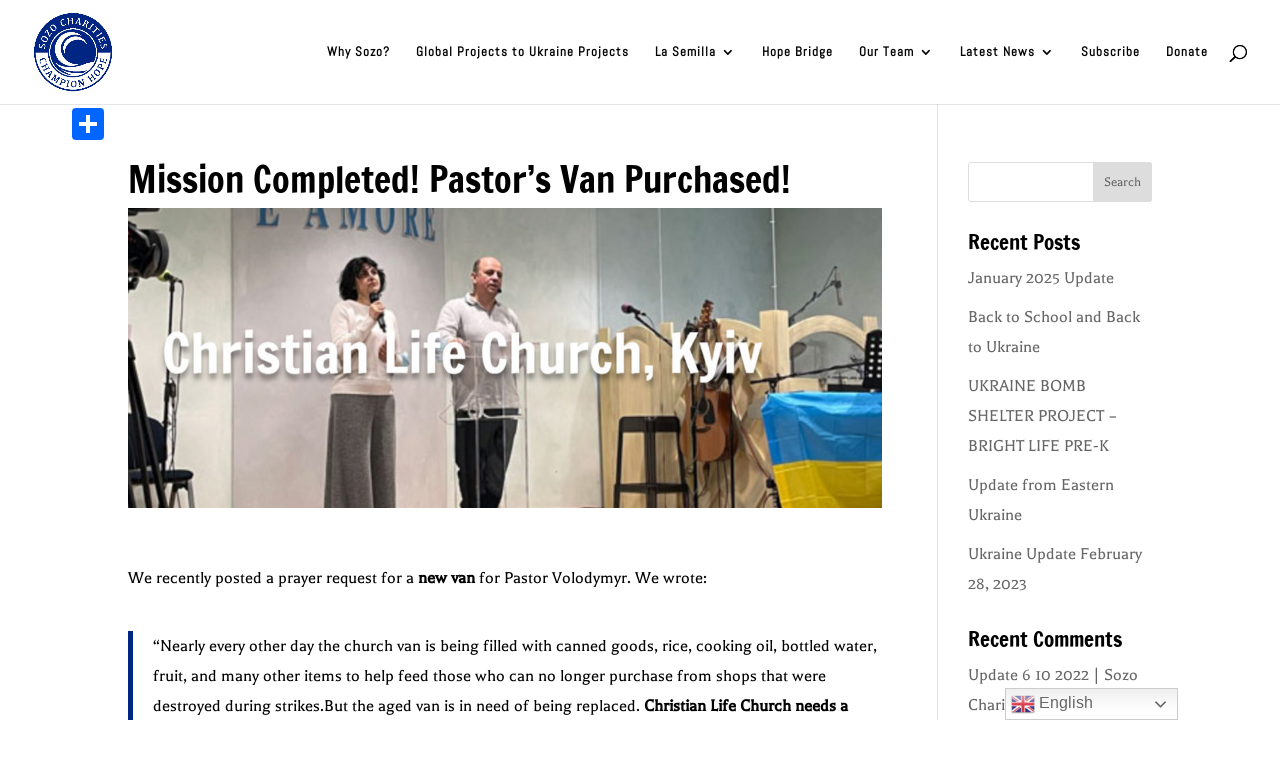

--- FILE ---
content_type: text/javascript
request_url: https://static.fundraiseup.com/embed-data/elements-global/ALPRMHHR.js
body_size: 3205
content:
FUN.elements.addGlobalElementsContent([{"name":"Social Proof #1","type":"socialProof","key":"XHGFJDSZ","config":{"show":true,"showEmoji":true,"showLocation":true,"showDonorNameMode":"shortedFullName","showDonationsMode":"all","sourceWidgets":[],"simulateDonations":false,"openWidget":"","accentTextColor":"#2797FF","textColor":"#212830","backgroundColor":"#FFFFFF","panelBorderRadius":6,"panelBorderSize":0,"panelBorderColor":"#FFFFFF","shadow":true,"buttonLabelColor":"#2797FF","buttonColor":"#FFFFFF","buttonBorderColor":"#2797FF","buttonBorderSize":1,"buttonBorderRadius":18,"urlAllow":[],"urlBlock":[],"localization":{"defaultLocale":"en-US","fields":[{"lang":"en","buttonLabel":"Donate"}],"supportedLanguages":["en"]}},"data":{"live":{"charges":[{"statusDates":{"pending":"2026-01-24T03:54:00.678Z"},"checkoutTypes":{"checkoutModal":true,"campaignPage":false,"giftCatalog":false},"widgetKey":"FUNWTSSHBPH","chargeKey":"DNWZEYBU","donation":{"currency":"USD","amount":3000},"designation":{"key":"EHKBWEHA","show":false,"localization":{"defaultLocale":"en-US","fields":[{"lang":"en","name":"General designation"},{"lang":"fr","name":"Affectation générale"},{"lang":"es","name":"Designación general"},{"lang":"nl","name":"Algemeen doel"},{"lang":"no","name":"Felles formål"},{"lang":"de","name":"Allgemeiner Zweck"},{"lang":"fi","name":"Yleiskohde"},{"lang":"ar","name":"التخصيص العام"},{"lang":"sv","name":"Allmänt ändamål"},{"lang":"it","name":"Destinazione generale"},{"lang":"pt","name":"Destinação geral"},{"lang":"zh","name":"公共用途"},{"lang":"ja","name":"共通用途"},{"lang":"ko","name":"공용 용도"},{"lang":"hu","name":"Általános cél"},{"lang":"da","name":"Fælles formål"},{"lang":"ru","name":"Общая поддержка"},{"lang":"pl","name":"Cel ogólny"}]}},"userName":"Mary W.","location":{"city":"College Station","country":"United States","countryCode":"US"},"experimentId":null,"recurring":null,"subscription":{"period":"monthly"}},{"statusDates":{"pending":"2026-01-23T20:00:00.707Z"},"checkoutTypes":{"checkoutModal":true,"campaignPage":false,"giftCatalog":false},"widgetKey":"FUNDYJLWRUU","chargeKey":"DLAPFGWD","donation":{"currency":"USD","amount":2000},"designation":{"key":"EHKBWEHA","show":false,"localization":{"defaultLocale":"en-US","fields":[{"lang":"en","name":"General designation"},{"lang":"fr","name":"Affectation générale"},{"lang":"es","name":"Designación general"},{"lang":"nl","name":"Algemeen doel"},{"lang":"no","name":"Felles formål"},{"lang":"de","name":"Allgemeiner Zweck"},{"lang":"fi","name":"Yleiskohde"},{"lang":"ar","name":"التخصيص العام"},{"lang":"sv","name":"Allmänt ändamål"},{"lang":"it","name":"Destinazione generale"},{"lang":"pt","name":"Destinação geral"},{"lang":"zh","name":"公共用途"},{"lang":"ja","name":"共通用途"},{"lang":"ko","name":"공용 용도"},{"lang":"hu","name":"Általános cél"},{"lang":"da","name":"Fælles formål"},{"lang":"ru","name":"Общая поддержка"},{"lang":"pl","name":"Cel ogólny"}]}},"userName":"Jennifer D.","location":{"city":"Marion","country":"United States","countryCode":"US"},"experimentId":null,"recurring":null,"subscription":{"period":"monthly"}},{"statusDates":{"pending":"2026-01-21T23:21:01.009Z"},"checkoutTypes":{"checkoutModal":true,"campaignPage":false,"giftCatalog":false},"widgetKey":"FUNWTSSHBPH","chargeKey":"DVSZCZAJ","donation":{"currency":"USD","amount":4600},"designation":{"key":"EHKBWEHA","show":false,"localization":{"defaultLocale":"en-US","fields":[{"lang":"en","name":"General designation"},{"lang":"fr","name":"Affectation générale"},{"lang":"es","name":"Designación general"},{"lang":"nl","name":"Algemeen doel"},{"lang":"no","name":"Felles formål"},{"lang":"de","name":"Allgemeiner Zweck"},{"lang":"fi","name":"Yleiskohde"},{"lang":"ar","name":"التخصيص العام"},{"lang":"sv","name":"Allmänt ändamål"},{"lang":"it","name":"Destinazione generale"},{"lang":"pt","name":"Destinação geral"},{"lang":"zh","name":"公共用途"},{"lang":"ja","name":"共通用途"},{"lang":"ko","name":"공용 용도"},{"lang":"hu","name":"Általános cél"},{"lang":"da","name":"Fælles formål"},{"lang":"ru","name":"Общая поддержка"},{"lang":"pl","name":"Cel ogólny"}]}},"userName":"Susanne B.","location":{"city":"Austin","country":"United States","countryCode":"US"},"experimentId":null,"recurring":null,"subscription":{"period":"monthly"}},{"statusDates":{"pending":"2026-01-21T14:10:36.394Z"},"checkoutTypes":{"checkoutModal":true,"campaignPage":false,"giftCatalog":false},"widgetKey":"FUNBYQCLAFF","chargeKey":"DRCKPQSV","donation":{"currency":"USD","amount":5000},"designation":{"key":"EZQ8RDV6","show":true,"localization":{"defaultLocale":"en-US","fields":[{"lang":"en","name":"Shelter the People in Ukraine"}]}},"userName":"connie R.","location":{"city":"Dallas","country":"United States","countryCode":"US"},"experimentId":null,"recurring":null,"subscription":null},{"statusDates":{"pending":"2026-01-20T19:22:05.627Z"},"checkoutTypes":{"checkoutModal":true,"campaignPage":false,"giftCatalog":false},"widgetKey":"FUNBYQCLAFF","chargeKey":"DTEJRCHW","donation":{"currency":"USD","amount":10000},"designation":{"key":"EZQ8RDV6","show":true,"localization":{"defaultLocale":"en-US","fields":[{"lang":"en","name":"Shelter the People in Ukraine"}]}},"userName":"Patricia L.","location":{"city":"Windsor","country":"United States","countryCode":"US"},"experimentId":null,"recurring":null,"subscription":null},{"statusDates":{"pending":"2026-01-20T17:28:56.100Z"},"checkoutTypes":{"checkoutModal":true,"campaignPage":false,"giftCatalog":false},"widgetKey":"FUNBYQCLAFF","chargeKey":"DBLFTSQR","donation":{"currency":"USD","amount":40000},"designation":{"key":"EZQ8RDV6","show":true,"localization":{"defaultLocale":"en-US","fields":[{"lang":"en","name":"Shelter the People in Ukraine"}]}},"userName":"Bonnie B.","location":{"city":"Portland","country":"United States","countryCode":"US"},"experimentId":null,"recurring":null,"subscription":null},{"statusDates":{"pending":"2026-01-19T22:42:00.719Z"},"checkoutTypes":{"checkoutModal":true,"campaignPage":false,"giftCatalog":false},"widgetKey":"FUNWTSSHBPH","chargeKey":"DPXUCYQH","donation":{"currency":"USD","amount":3000},"designation":{"key":"EHKBWEHA","show":false,"localization":{"defaultLocale":"en-US","fields":[{"lang":"en","name":"General designation"},{"lang":"fr","name":"Affectation générale"},{"lang":"es","name":"Designación general"},{"lang":"nl","name":"Algemeen doel"},{"lang":"no","name":"Felles formål"},{"lang":"de","name":"Allgemeiner Zweck"},{"lang":"fi","name":"Yleiskohde"},{"lang":"ar","name":"التخصيص العام"},{"lang":"sv","name":"Allmänt ändamål"},{"lang":"it","name":"Destinazione generale"},{"lang":"pt","name":"Destinação geral"},{"lang":"zh","name":"公共用途"},{"lang":"ja","name":"共通用途"},{"lang":"ko","name":"공용 용도"},{"lang":"hu","name":"Általános cél"},{"lang":"da","name":"Fælles formål"},{"lang":"ru","name":"Общая поддержка"},{"lang":"pl","name":"Cel ogólny"}]}},"userName":"Corinne C.","location":{"city":"Austin","country":"United States","countryCode":"US"},"experimentId":null,"recurring":null,"subscription":{"period":"monthly"}},{"statusDates":{"pending":"2026-01-19T12:36:12.076Z"},"checkoutTypes":{"checkoutModal":true,"campaignPage":false,"giftCatalog":false},"widgetKey":"FUNBYQCLAFF","chargeKey":"DFERPMJG","donation":{"currency":"USD","amount":10000},"designation":{"key":"EZQ8RDV6","show":true,"localization":{"defaultLocale":"en-US","fields":[{"lang":"en","name":"Shelter the People in Ukraine"}]}},"userName":"Kelly K.","location":{"city":"Dale City","country":"United States","countryCode":"US"},"experimentId":null,"recurring":null,"subscription":null},{"statusDates":{"pending":"2026-01-19T00:46:38.965Z"},"checkoutTypes":{"checkoutModal":true,"campaignPage":false,"giftCatalog":false},"widgetKey":"FUNBYQCLAFF","chargeKey":"DKTJDYWS","donation":{"currency":"USD","amount":20000},"designation":{"key":"EZQ8RDV6","show":true,"localization":{"defaultLocale":"en-US","fields":[{"lang":"en","name":"Shelter the People in Ukraine"}]}},"userName":"Bridget D.","location":{"city":"Austin","country":"United States","countryCode":"US"},"experimentId":null,"recurring":null,"subscription":null},{"statusDates":{"pending":"2026-01-18T22:01:50.682Z"},"checkoutTypes":{"checkoutModal":true,"campaignPage":false,"giftCatalog":false},"widgetKey":"FUNBYQCLAFF","chargeKey":"DWWQGRGY","donation":{"currency":"USD","amount":5000},"designation":{"key":"EZQ8RDV6","show":true,"localization":{"defaultLocale":"en-US","fields":[{"lang":"en","name":"Shelter the People in Ukraine"}]}},"userName":"Jamie W.","location":{"city":"New York City","country":"United States","countryCode":"US"},"experimentId":null,"recurring":null,"subscription":null},{"statusDates":{"pending":"2026-01-18T20:47:48.316Z"},"checkoutTypes":{"checkoutModal":true,"campaignPage":false,"giftCatalog":false},"widgetKey":"FUNBYQCLAFF","chargeKey":"DJWFWDLP","donation":{"currency":"USD","amount":20000},"designation":{"key":"EZQ8RDV6","show":true,"localization":{"defaultLocale":"en-US","fields":[{"lang":"en","name":"Shelter the People in Ukraine"}]}},"userName":"Roxana W.","location":{"city":"Portland","country":"United States","countryCode":"US"},"experimentId":null,"recurring":null,"subscription":null},{"statusDates":{"pending":"2026-01-18T20:25:41.724Z"},"checkoutTypes":{"checkoutModal":true,"campaignPage":false,"giftCatalog":false},"widgetKey":"FUNBYQCLAFF","chargeKey":"DYNSENPJ","donation":{"currency":"USD","amount":5000},"designation":{"key":"EMUYDTG9","show":true,"localization":{"defaultLocale":"en-US","fields":[{"lang":"en","name":"Sozo Charity General Fund"}]}},"userName":"Jodi B.","location":{"city":"Conshohocken","country":"United States","countryCode":"US"},"experimentId":null,"recurring":null,"subscription":null},{"statusDates":{"pending":"2026-01-18T18:55:53.825Z"},"checkoutTypes":{"checkoutModal":true,"campaignPage":false,"giftCatalog":false},"widgetKey":"FUNBYQCLAFF","chargeKey":"DPQNERHJ","donation":{"currency":"USD","amount":5000},"designation":{"key":"EZQ8RDV6","show":true,"localization":{"defaultLocale":"en-US","fields":[{"lang":"en","name":"Shelter the People in Ukraine"}]}},"userName":"Laura L.","location":{"city":"Roanoke","country":"United States","countryCode":"US"},"experimentId":null,"recurring":null,"subscription":null},{"statusDates":{"pending":"2026-01-18T18:21:24.107Z"},"checkoutTypes":{"checkoutModal":true,"campaignPage":false,"giftCatalog":false},"widgetKey":"FUNBYQCLAFF","chargeKey":"DCDPQLAR","donation":{"currency":"USD","amount":10000},"designation":{"key":"EZQ8RDV6","show":true,"localization":{"defaultLocale":"en-US","fields":[{"lang":"en","name":"Shelter the People in Ukraine"}]}},"userName":"Andrew W.","location":{"city":"Riverhead","country":"United States","countryCode":"US"},"experimentId":null,"recurring":null,"subscription":null},{"statusDates":{"pending":"2026-01-18T17:00:45.103Z"},"checkoutTypes":{"checkoutModal":true,"campaignPage":false,"giftCatalog":false},"widgetKey":"FUNBYQCLAFF","chargeKey":"DXBZCZST","donation":{"currency":"USD","amount":5000},"designation":{"key":"EZQ8RDV6","show":true,"localization":{"defaultLocale":"en-US","fields":[{"lang":"en","name":"Shelter the People in Ukraine"}]}},"userName":"Lisa P.","location":{"city":"Sayville","country":"United States","countryCode":"US"},"experimentId":null,"recurring":null,"subscription":null},{"statusDates":{"pending":"2026-01-15T15:00:00.993Z"},"checkoutTypes":{"checkoutModal":true,"campaignPage":false,"giftCatalog":false},"widgetKey":"FUNWTSSHBPH","chargeKey":"DURSUPZK","donation":{"currency":"USD","amount":15000},"designation":{"key":"EHKBWEHA","show":false,"localization":{"defaultLocale":"en-US","fields":[{"lang":"en","name":"General designation"},{"lang":"fr","name":"Affectation générale"},{"lang":"es","name":"Designación general"},{"lang":"nl","name":"Algemeen doel"},{"lang":"no","name":"Felles formål"},{"lang":"de","name":"Allgemeiner Zweck"},{"lang":"fi","name":"Yleiskohde"},{"lang":"ar","name":"التخصيص العام"},{"lang":"sv","name":"Allmänt ändamål"},{"lang":"it","name":"Destinazione generale"},{"lang":"pt","name":"Destinação geral"},{"lang":"zh","name":"公共用途"},{"lang":"ja","name":"共通用途"},{"lang":"ko","name":"공용 용도"},{"lang":"hu","name":"Általános cél"},{"lang":"da","name":"Fælles formål"},{"lang":"ru","name":"Общая поддержка"},{"lang":"pl","name":"Cel ogólny"}]}},"userName":"Ed A.","location":{"city":"Richardson","country":"United States","countryCode":"US"},"experimentId":null,"recurring":null,"subscription":{"period":"monthly"}},{"statusDates":{"pending":"2026-01-10T18:21:21.145Z"},"checkoutTypes":{"checkoutModal":true,"campaignPage":false,"giftCatalog":false},"widgetKey":"FUNWTSSHBPH","chargeKey":"DMWEADLK","donation":{"currency":"USD","amount":10000},"designation":{"key":"EHKBWEHA","show":false,"localization":{"defaultLocale":"en-US","fields":[{"lang":"en","name":"General designation"},{"lang":"fr","name":"Affectation générale"},{"lang":"es","name":"Designación general"},{"lang":"nl","name":"Algemeen doel"},{"lang":"no","name":"Felles formål"},{"lang":"de","name":"Allgemeiner Zweck"},{"lang":"fi","name":"Yleiskohde"},{"lang":"ar","name":"التخصيص العام"},{"lang":"sv","name":"Allmänt ändamål"},{"lang":"it","name":"Destinazione generale"},{"lang":"pt","name":"Destinação geral"},{"lang":"zh","name":"公共用途"},{"lang":"ja","name":"共通用途"},{"lang":"ko","name":"공용 용도"},{"lang":"hu","name":"Általános cél"},{"lang":"da","name":"Fælles formål"},{"lang":"ru","name":"Общая поддержка"},{"lang":"pl","name":"Cel ogólny"}]}},"userName":"Ruben I.","location":{"city":"Minneapolis","country":"United States","countryCode":"US"},"experimentId":null,"recurring":null,"subscription":null},{"statusDates":{"pending":"2026-01-02T11:01:00.663Z"},"checkoutTypes":{"checkoutModal":true,"campaignPage":false,"giftCatalog":false},"widgetKey":"FUNBYQCLAFF","chargeKey":"DARAXFBC","donation":{"currency":"USD","amount":3500},"designation":{"key":"ELG2T4SQ","show":true,"localization":{"defaultLocale":"en-US","fields":[{"lang":"en","name":"Shelter the Children in Ukraine"}]}},"userName":"Dianne V.","location":{"city":"Shirley","country":"United States","countryCode":"US"},"experimentId":null,"recurring":null,"subscription":{"period":"quarterly"}},{"statusDates":{"pending":"2025-12-31T17:53:25.261Z"},"checkoutTypes":{"checkoutModal":true,"campaignPage":false,"giftCatalog":false},"widgetKey":"FUNWTSSHBPH","chargeKey":"DQMYMGND","donation":{"currency":"USD","amount":10000},"designation":{"key":"EM2GJTQW","show":false,"localization":{"defaultLocale":"en-US","fields":[{"lang":"en","name":"Support for Orphans"}]}},"userName":"Joey T.","location":{"city":"Laurel","country":"United States","countryCode":"US"},"experimentId":null,"recurring":null,"subscription":null},{"statusDates":{"pending":"2025-12-31T15:48:00.503Z"},"checkoutTypes":{"checkoutModal":true,"campaignPage":false,"giftCatalog":false},"widgetKey":"FUNWTSSHBPH","chargeKey":"DNEESXQY","donation":{"currency":"USD","amount":3000},"designation":{"key":"EHKBWEHA","show":false,"localization":{"defaultLocale":"en-US","fields":[{"lang":"en","name":"General designation"},{"lang":"fr","name":"Affectation générale"},{"lang":"es","name":"Designación general"},{"lang":"nl","name":"Algemeen doel"},{"lang":"no","name":"Felles formål"},{"lang":"de","name":"Allgemeiner Zweck"},{"lang":"fi","name":"Yleiskohde"},{"lang":"ar","name":"التخصيص العام"},{"lang":"sv","name":"Allmänt ändamål"},{"lang":"it","name":"Destinazione generale"},{"lang":"pt","name":"Destinação geral"},{"lang":"zh","name":"公共用途"},{"lang":"ja","name":"共通用途"},{"lang":"ko","name":"공용 용도"},{"lang":"hu","name":"Általános cél"},{"lang":"da","name":"Fælles formål"},{"lang":"ru","name":"Общая поддержка"},{"lang":"pl","name":"Cel ogólny"}]}},"userName":"Susanna B.","location":{"city":"San Antonio","country":"United States","countryCode":"US"},"experimentId":null,"recurring":null,"subscription":{"period":"monthly"}},{"statusDates":{"pending":"2025-12-30T21:48:00.780Z"},"checkoutTypes":{"checkoutModal":true,"campaignPage":false,"giftCatalog":false},"widgetKey":"FUNWTSSHBPH","chargeKey":"DQRDQXWN","donation":{"currency":"USD","amount":7500},"designation":{"key":"EHKBWEHA","show":false,"localization":{"defaultLocale":"en-US","fields":[{"lang":"en","name":"General designation"},{"lang":"fr","name":"Affectation générale"},{"lang":"es","name":"Designación general"},{"lang":"nl","name":"Algemeen doel"},{"lang":"no","name":"Felles formål"},{"lang":"de","name":"Allgemeiner Zweck"},{"lang":"fi","name":"Yleiskohde"},{"lang":"ar","name":"التخصيص العام"},{"lang":"sv","name":"Allmänt ändamål"},{"lang":"it","name":"Destinazione generale"},{"lang":"pt","name":"Destinação geral"},{"lang":"zh","name":"公共用途"},{"lang":"ja","name":"共通用途"},{"lang":"ko","name":"공용 용도"},{"lang":"hu","name":"Általános cél"},{"lang":"da","name":"Fælles formål"},{"lang":"ru","name":"Общая поддержка"},{"lang":"pl","name":"Cel ogólny"}]}},"userName":"Amy B.","location":{"city":"Austin","country":"United States","countryCode":"US"},"experimentId":null,"recurring":null,"subscription":{"period":"monthly"}},{"statusDates":{"pending":"2025-12-30T18:28:00.591Z"},"checkoutTypes":{"checkoutModal":true,"campaignPage":false,"giftCatalog":false},"widgetKey":"FUNWTSSHBPH","chargeKey":"DEMXJWRB","donation":{"currency":"USD","amount":2500},"designation":{"key":"EHKBWEHA","show":false,"localization":{"defaultLocale":"en-US","fields":[{"lang":"en","name":"General designation"},{"lang":"fr","name":"Affectation générale"},{"lang":"es","name":"Designación general"},{"lang":"nl","name":"Algemeen doel"},{"lang":"no","name":"Felles formål"},{"lang":"de","name":"Allgemeiner Zweck"},{"lang":"fi","name":"Yleiskohde"},{"lang":"ar","name":"التخصيص العام"},{"lang":"sv","name":"Allmänt ändamål"},{"lang":"it","name":"Destinazione generale"},{"lang":"pt","name":"Destinação geral"},{"lang":"zh","name":"公共用途"},{"lang":"ja","name":"共通用途"},{"lang":"ko","name":"공용 용도"},{"lang":"hu","name":"Általános cél"},{"lang":"da","name":"Fælles formål"},{"lang":"ru","name":"Общая поддержка"},{"lang":"pl","name":"Cel ogólny"}]}},"userName":"Deanna B.","location":{"city":"Austin","country":"United States","countryCode":"US"},"experimentId":null,"recurring":null,"subscription":{"period":"monthly"}},{"statusDates":{"pending":"2025-12-29T19:57:52.880Z"},"checkoutTypes":{"checkoutModal":true,"campaignPage":false,"giftCatalog":false},"widgetKey":"FUNDYJLWRUU","chargeKey":"DNHREKDA","donation":{"currency":"USD","amount":2500},"designation":{"key":"EHKBWEHA","show":false,"localization":{"defaultLocale":"en-US","fields":[{"lang":"en","name":"General designation"},{"lang":"fr","name":"Affectation générale"},{"lang":"es","name":"Designación general"},{"lang":"nl","name":"Algemeen doel"},{"lang":"no","name":"Felles formål"},{"lang":"de","name":"Allgemeiner Zweck"},{"lang":"fi","name":"Yleiskohde"},{"lang":"ar","name":"التخصيص العام"},{"lang":"sv","name":"Allmänt ändamål"},{"lang":"it","name":"Destinazione generale"},{"lang":"pt","name":"Destinação geral"},{"lang":"zh","name":"公共用途"},{"lang":"ja","name":"共通用途"},{"lang":"ko","name":"공용 용도"},{"lang":"hu","name":"Általános cél"},{"lang":"da","name":"Fælles formål"},{"lang":"ru","name":"Общая поддержка"},{"lang":"pl","name":"Cel ogólny"}]}},"userName":"Theresa S.","location":{"city":"Austin","country":"United States","countryCode":"US"},"experimentId":null,"recurring":null,"subscription":null},{"statusDates":{"pending":"2025-12-29T04:50:00.960Z"},"checkoutTypes":{"checkoutModal":true,"campaignPage":false,"giftCatalog":false},"widgetKey":"FUNWTSSHBPH","chargeKey":"DDJQKMFG","donation":{"currency":"USD","amount":5000},"designation":{"key":"EHKBWEHA","show":false,"localization":{"defaultLocale":"en-US","fields":[{"lang":"en","name":"General designation"},{"lang":"fr","name":"Affectation générale"},{"lang":"es","name":"Designación general"},{"lang":"nl","name":"Algemeen doel"},{"lang":"no","name":"Felles formål"},{"lang":"de","name":"Allgemeiner Zweck"},{"lang":"fi","name":"Yleiskohde"},{"lang":"ar","name":"التخصيص العام"},{"lang":"sv","name":"Allmänt ändamål"},{"lang":"it","name":"Destinazione generale"},{"lang":"pt","name":"Destinação geral"},{"lang":"zh","name":"公共用途"},{"lang":"ja","name":"共通用途"},{"lang":"ko","name":"공용 용도"},{"lang":"hu","name":"Általános cél"},{"lang":"da","name":"Fælles formål"},{"lang":"ru","name":"Общая поддержка"},{"lang":"pl","name":"Cel ogólny"}]}},"userName":"Stephanie H.","location":{"city":"Austin","country":"United States","countryCode":"US"},"experimentId":null,"recurring":null,"subscription":{"period":"monthly"}},{"statusDates":{"pending":"2025-12-29T02:04:01.029Z"},"checkoutTypes":{"checkoutModal":true,"campaignPage":false,"giftCatalog":false},"widgetKey":"FUNWTSSHBPH","chargeKey":"DMBNFNSE","donation":{"currency":"USD","amount":15000},"designation":{"key":"EHKBWEHA","show":false,"localization":{"defaultLocale":"en-US","fields":[{"lang":"en","name":"General designation"},{"lang":"fr","name":"Affectation générale"},{"lang":"es","name":"Designación general"},{"lang":"nl","name":"Algemeen doel"},{"lang":"no","name":"Felles formål"},{"lang":"de","name":"Allgemeiner Zweck"},{"lang":"fi","name":"Yleiskohde"},{"lang":"ar","name":"التخصيص العام"},{"lang":"sv","name":"Allmänt ändamål"},{"lang":"it","name":"Destinazione generale"},{"lang":"pt","name":"Destinação geral"},{"lang":"zh","name":"公共用途"},{"lang":"ja","name":"共通用途"},{"lang":"ko","name":"공용 용도"},{"lang":"hu","name":"Általános cél"},{"lang":"da","name":"Fælles formål"},{"lang":"ru","name":"Общая поддержка"},{"lang":"pl","name":"Cel ogólny"}]}},"userName":"Staci B.","location":{"city":"San Antonio","country":"United States","countryCode":"US"},"experimentId":null,"recurring":null,"subscription":{"period":"monthly"}},{"statusDates":{"pending":"2025-12-29T02:01:01.048Z"},"checkoutTypes":{"checkoutModal":true,"campaignPage":false,"giftCatalog":false},"widgetKey":"FUNWTSSHBPH","chargeKey":"DFJRMHGK","donation":{"currency":"USD","amount":15000},"designation":{"key":"EHKBWEHA","show":false,"localization":{"defaultLocale":"en-US","fields":[{"lang":"en","name":"General designation"},{"lang":"fr","name":"Affectation générale"},{"lang":"es","name":"Designación general"},{"lang":"nl","name":"Algemeen doel"},{"lang":"no","name":"Felles formål"},{"lang":"de","name":"Allgemeiner Zweck"},{"lang":"fi","name":"Yleiskohde"},{"lang":"ar","name":"التخصيص العام"},{"lang":"sv","name":"Allmänt ändamål"},{"lang":"it","name":"Destinazione generale"},{"lang":"pt","name":"Destinação geral"},{"lang":"zh","name":"公共用途"},{"lang":"ja","name":"共通用途"},{"lang":"ko","name":"공용 용도"},{"lang":"hu","name":"Általános cél"},{"lang":"da","name":"Fælles formål"},{"lang":"ru","name":"Общая поддержка"},{"lang":"pl","name":"Cel ogólny"}]}},"userName":"Laura E.","location":{"city":"Austin","country":"United States","countryCode":"US"},"experimentId":null,"recurring":null,"subscription":{"period":"monthly"}},{"statusDates":{"pending":"2025-12-29T02:01:01.000Z"},"checkoutTypes":{"checkoutModal":true,"campaignPage":false,"giftCatalog":false},"widgetKey":"FUNWTSSHBPH","chargeKey":"DPUKPMWD","donation":{"currency":"USD","amount":2500},"designation":{"key":"EHKBWEHA","show":false,"localization":{"defaultLocale":"en-US","fields":[{"lang":"en","name":"General designation"},{"lang":"fr","name":"Affectation générale"},{"lang":"es","name":"Designación general"},{"lang":"nl","name":"Algemeen doel"},{"lang":"no","name":"Felles formål"},{"lang":"de","name":"Allgemeiner Zweck"},{"lang":"fi","name":"Yleiskohde"},{"lang":"ar","name":"التخصيص العام"},{"lang":"sv","name":"Allmänt ändamål"},{"lang":"it","name":"Destinazione generale"},{"lang":"pt","name":"Destinação geral"},{"lang":"zh","name":"公共用途"},{"lang":"ja","name":"共通用途"},{"lang":"ko","name":"공용 용도"},{"lang":"hu","name":"Általános cél"},{"lang":"da","name":"Fælles formål"},{"lang":"ru","name":"Общая поддержка"},{"lang":"pl","name":"Cel ogólny"}]}},"userName":"Tannya L.","location":{"city":"Richardson","country":"United States","countryCode":"US"},"experimentId":null,"recurring":null,"subscription":{"period":"monthly"}},{"statusDates":{"pending":"2025-12-27T22:25:00.809Z"},"checkoutTypes":{"checkoutModal":true,"campaignPage":false,"giftCatalog":false},"widgetKey":"FUNWTSSHBPH","chargeKey":"DVBYXTAA","donation":{"currency":"USD","amount":5000},"designation":{"key":"EHKBWEHA","show":false,"localization":{"defaultLocale":"en-US","fields":[{"lang":"en","name":"General designation"},{"lang":"fr","name":"Affectation générale"},{"lang":"es","name":"Designación general"},{"lang":"nl","name":"Algemeen doel"},{"lang":"no","name":"Felles formål"},{"lang":"de","name":"Allgemeiner Zweck"},{"lang":"fi","name":"Yleiskohde"},{"lang":"ar","name":"التخصيص العام"},{"lang":"sv","name":"Allmänt ändamål"},{"lang":"it","name":"Destinazione generale"},{"lang":"pt","name":"Destinação geral"},{"lang":"zh","name":"公共用途"},{"lang":"ja","name":"共通用途"},{"lang":"ko","name":"공용 용도"},{"lang":"hu","name":"Általános cél"},{"lang":"da","name":"Fælles formål"},{"lang":"ru","name":"Общая поддержка"},{"lang":"pl","name":"Cel ogólny"}]}},"userName":"Jo-Iris G.","location":{"city":"Austin","country":"United States","countryCode":"US"},"experimentId":null,"recurring":null,"subscription":{"period":"monthly"}},{"statusDates":{"pending":"2025-12-26T21:20:21.947Z"},"checkoutTypes":{"checkoutModal":true,"campaignPage":true,"giftCatalog":false},"widgetKey":"FUNLGMYSWTA","chargeKey":"DSLYGQLK","donation":{"currency":"USD","amount":10000},"designation":{"key":"EMUYDTG9","show":true,"localization":{"defaultLocale":"en-US","fields":[{"lang":"en","name":"Sozo Charity General Fund"}]}},"userName":"Liza C.","location":{"city":"Lubbock","country":"United States","countryCode":"US"},"experimentId":null,"recurring":null,"subscription":null},{"statusDates":{"pending":"2025-12-26T21:17:01.438Z"},"checkoutTypes":{"checkoutModal":true,"campaignPage":true,"giftCatalog":false},"widgetKey":"FUNLGMYSWTA","chargeKey":"DRSSVPUL","donation":{"currency":"USD","amount":7500},"designation":{"key":"EMUYDTG9","show":true,"localization":{"defaultLocale":"en-US","fields":[{"lang":"en","name":"Sozo Charity General Fund"}]}},"userName":"Jorge C.","location":{"city":"Schertz","country":"United States","countryCode":"US"},"experimentId":null,"recurring":null,"subscription":{"period":"annual"}},{"statusDates":{"pending":"2025-12-24T03:54:00.157Z"},"checkoutTypes":{"checkoutModal":true,"campaignPage":false,"giftCatalog":false},"widgetKey":"FUNWTSSHBPH","chargeKey":"DCCTNQEB","donation":{"currency":"USD","amount":3000},"designation":{"key":"EHKBWEHA","show":false,"localization":{"defaultLocale":"en-US","fields":[{"lang":"en","name":"General designation"},{"lang":"fr","name":"Affectation générale"},{"lang":"es","name":"Designación general"},{"lang":"nl","name":"Algemeen doel"},{"lang":"no","name":"Felles formål"},{"lang":"de","name":"Allgemeiner Zweck"},{"lang":"fi","name":"Yleiskohde"},{"lang":"ar","name":"التخصيص العام"},{"lang":"sv","name":"Allmänt ändamål"},{"lang":"it","name":"Destinazione generale"},{"lang":"pt","name":"Destinação geral"},{"lang":"zh","name":"公共用途"},{"lang":"ja","name":"共通用途"},{"lang":"ko","name":"공용 용도"},{"lang":"hu","name":"Általános cél"},{"lang":"da","name":"Fælles formål"},{"lang":"ru","name":"Общая поддержка"},{"lang":"pl","name":"Cel ogólny"}]}},"userName":"Mary W.","location":{"city":"College Station","country":"United States","countryCode":"US"},"experimentId":null,"recurring":null,"subscription":{"period":"monthly"}},{"statusDates":{"pending":"2025-12-24T02:08:00.206Z"},"checkoutTypes":{"checkoutModal":true,"campaignPage":false,"giftCatalog":false},"widgetKey":"FUNWTSSHBPH","chargeKey":"DSJEVTGU","donation":{"currency":"USD","amount":25000},"designation":{"key":"EHKBWEHA","show":false,"localization":{"defaultLocale":"en-US","fields":[{"lang":"en","name":"General designation"},{"lang":"fr","name":"Affectation générale"},{"lang":"es","name":"Designación general"},{"lang":"nl","name":"Algemeen doel"},{"lang":"no","name":"Felles formål"},{"lang":"de","name":"Allgemeiner Zweck"},{"lang":"fi","name":"Yleiskohde"},{"lang":"ar","name":"التخصيص العام"},{"lang":"sv","name":"Allmänt ändamål"},{"lang":"it","name":"Destinazione generale"},{"lang":"pt","name":"Destinação geral"},{"lang":"zh","name":"公共用途"},{"lang":"ja","name":"共通用途"},{"lang":"ko","name":"공용 용도"},{"lang":"hu","name":"Általános cél"},{"lang":"da","name":"Fælles formål"},{"lang":"ru","name":"Общая поддержка"},{"lang":"pl","name":"Cel ogólny"}]}},"userName":"Erika H.","location":{"city":"Austin","country":"United States","countryCode":"US"},"experimentId":null,"recurring":null,"subscription":{"period":"annual"}},{"statusDates":{"pending":"2025-12-23T20:00:00.365Z"},"checkoutTypes":{"checkoutModal":true,"campaignPage":false,"giftCatalog":false},"widgetKey":"FUNDYJLWRUU","chargeKey":"DNRLKMVD","donation":{"currency":"USD","amount":2000},"designation":{"key":"EHKBWEHA","show":false,"localization":{"defaultLocale":"en-US","fields":[{"lang":"en","name":"General designation"},{"lang":"fr","name":"Affectation générale"},{"lang":"es","name":"Designación general"},{"lang":"nl","name":"Algemeen doel"},{"lang":"no","name":"Felles formål"},{"lang":"de","name":"Allgemeiner Zweck"},{"lang":"fi","name":"Yleiskohde"},{"lang":"ar","name":"التخصيص العام"},{"lang":"sv","name":"Allmänt ändamål"},{"lang":"it","name":"Destinazione generale"},{"lang":"pt","name":"Destinação geral"},{"lang":"zh","name":"公共用途"},{"lang":"ja","name":"共通用途"},{"lang":"ko","name":"공용 용도"},{"lang":"hu","name":"Általános cél"},{"lang":"da","name":"Fælles formål"},{"lang":"ru","name":"Общая поддержка"},{"lang":"pl","name":"Cel ogólny"}]}},"userName":"Jennifer D.","location":{"city":"Marion","country":"United States","countryCode":"US"},"experimentId":null,"recurring":null,"subscription":{"period":"monthly"}},{"statusDates":{"pending":"2025-12-22T21:17:35.298Z"},"checkoutTypes":{"checkoutModal":true,"campaignPage":false,"giftCatalog":false},"widgetKey":"FUNWTSSHBPH","chargeKey":"DLFKJUFS","donation":{"currency":"USD","amount":10000},"designation":{"key":"EHKBWEHA","show":false,"localization":{"defaultLocale":"en-US","fields":[{"lang":"en","name":"General designation"},{"lang":"fr","name":"Affectation générale"},{"lang":"es","name":"Designación general"},{"lang":"nl","name":"Algemeen doel"},{"lang":"no","name":"Felles formål"},{"lang":"de","name":"Allgemeiner Zweck"},{"lang":"fi","name":"Yleiskohde"},{"lang":"ar","name":"التخصيص العام"},{"lang":"sv","name":"Allmänt ändamål"},{"lang":"it","name":"Destinazione generale"},{"lang":"pt","name":"Destinação geral"},{"lang":"zh","name":"公共用途"},{"lang":"ja","name":"共通用途"},{"lang":"ko","name":"공용 용도"},{"lang":"hu","name":"Általános cél"},{"lang":"da","name":"Fælles formål"},{"lang":"ru","name":"Общая поддержка"},{"lang":"pl","name":"Cel ogólny"}]}},"userName":"Michael E.","location":{"city":"Houston","country":"United States","countryCode":"US"},"experimentId":null,"recurring":null,"subscription":null},{"statusDates":{"pending":"2025-12-21T23:21:01.049Z"},"checkoutTypes":{"checkoutModal":true,"campaignPage":false,"giftCatalog":false},"widgetKey":"FUNWTSSHBPH","chargeKey":"DUADWDZQ","donation":{"currency":"USD","amount":4600},"designation":{"key":"EHKBWEHA","show":false,"localization":{"defaultLocale":"en-US","fields":[{"lang":"en","name":"General designation"},{"lang":"fr","name":"Affectation générale"},{"lang":"es","name":"Designación general"},{"lang":"nl","name":"Algemeen doel"},{"lang":"no","name":"Felles formål"},{"lang":"de","name":"Allgemeiner Zweck"},{"lang":"fi","name":"Yleiskohde"},{"lang":"ar","name":"التخصيص العام"},{"lang":"sv","name":"Allmänt ändamål"},{"lang":"it","name":"Destinazione generale"},{"lang":"pt","name":"Destinação geral"},{"lang":"zh","name":"公共用途"},{"lang":"ja","name":"共通用途"},{"lang":"ko","name":"공용 용도"},{"lang":"hu","name":"Általános cél"},{"lang":"da","name":"Fælles formål"},{"lang":"ru","name":"Общая поддержка"},{"lang":"pl","name":"Cel ogólny"}]}},"userName":"Susanne B.","location":{"city":"Austin","country":"United States","countryCode":"US"},"experimentId":null,"recurring":null,"subscription":{"period":"monthly"}},{"statusDates":{"pending":"2025-12-19T22:42:00.958Z"},"checkoutTypes":{"checkoutModal":true,"campaignPage":false,"giftCatalog":false},"widgetKey":"FUNWTSSHBPH","chargeKey":"DHWQLFQK","donation":{"currency":"USD","amount":3000},"designation":{"key":"EHKBWEHA","show":false,"localization":{"defaultLocale":"en-US","fields":[{"lang":"en","name":"General designation"},{"lang":"fr","name":"Affectation générale"},{"lang":"es","name":"Designación general"},{"lang":"nl","name":"Algemeen doel"},{"lang":"no","name":"Felles formål"},{"lang":"de","name":"Allgemeiner Zweck"},{"lang":"fi","name":"Yleiskohde"},{"lang":"ar","name":"التخصيص العام"},{"lang":"sv","name":"Allmänt ändamål"},{"lang":"it","name":"Destinazione generale"},{"lang":"pt","name":"Destinação geral"},{"lang":"zh","name":"公共用途"},{"lang":"ja","name":"共通用途"},{"lang":"ko","name":"공용 용도"},{"lang":"hu","name":"Általános cél"},{"lang":"da","name":"Fælles formål"},{"lang":"ru","name":"Общая поддержка"},{"lang":"pl","name":"Cel ogólny"}]}},"userName":"Corinne C.","location":{"city":"Austin","country":"United States","countryCode":"US"},"experimentId":null,"recurring":null,"subscription":{"period":"monthly"}},{"statusDates":{"pending":"2025-12-15T16:03:55.220Z"},"checkoutTypes":{"checkoutModal":true,"campaignPage":false,"giftCatalog":false},"widgetKey":"FUNWTSSHBPH","chargeKey":"DKXAFHUP","donation":{"currency":"USD","amount":25000},"designation":{"key":"EM2GJTQW","show":false,"localization":{"defaultLocale":"en-US","fields":[{"lang":"en","name":"Support for Orphans"}]}},"userName":"Stan D.","location":{"city":"Ingram","country":"United States","countryCode":"US"},"experimentId":null,"recurring":null,"subscription":null},{"statusDates":{"pending":"2025-12-15T15:00:00.651Z"},"checkoutTypes":{"checkoutModal":true,"campaignPage":false,"giftCatalog":false},"widgetKey":"FUNWTSSHBPH","chargeKey":"DHMXUELA","donation":{"currency":"USD","amount":15000},"designation":{"key":"EHKBWEHA","show":false,"localization":{"defaultLocale":"en-US","fields":[{"lang":"en","name":"General designation"},{"lang":"fr","name":"Affectation générale"},{"lang":"es","name":"Designación general"},{"lang":"nl","name":"Algemeen doel"},{"lang":"no","name":"Felles formål"},{"lang":"de","name":"Allgemeiner Zweck"},{"lang":"fi","name":"Yleiskohde"},{"lang":"ar","name":"التخصيص العام"},{"lang":"sv","name":"Allmänt ändamål"},{"lang":"it","name":"Destinazione generale"},{"lang":"pt","name":"Destinação geral"},{"lang":"zh","name":"公共用途"},{"lang":"ja","name":"共通用途"},{"lang":"ko","name":"공용 용도"},{"lang":"hu","name":"Általános cél"},{"lang":"da","name":"Fælles formål"},{"lang":"ru","name":"Общая поддержка"},{"lang":"pl","name":"Cel ogólny"}]}},"userName":"Ed A.","location":{"city":"Richardson","country":"United States","countryCode":"US"},"experimentId":null,"recurring":null,"subscription":{"period":"monthly"}},{"statusDates":{"pending":"2025-12-15T00:26:01.028Z"},"checkoutTypes":{"checkoutModal":true,"campaignPage":true,"giftCatalog":false},"widgetKey":"FUNLGMYSWTA","chargeKey":"DPYZFVRE","donation":{"currency":"USD","amount":5000},"designation":{"key":"EMUYDTG9","show":true,"localization":{"defaultLocale":"en-US","fields":[{"lang":"en","name":"Sozo Charity General Fund"}]}},"userName":"Scott G.","location":{"city":"Johnson City","country":"United States","countryCode":"US"},"experimentId":null,"recurring":null,"subscription":null},{"statusDates":{"pending":"2025-12-14T21:31:20.517Z"},"checkoutTypes":{"checkoutModal":true,"campaignPage":true,"giftCatalog":false},"widgetKey":"FUNLGMYSWTA","chargeKey":"DPGAKMUR","donation":{"currency":"USD","amount":5000},"designation":{"key":"EM2GJTQW","show":true,"localization":{"defaultLocale":"en-US","fields":[{"lang":"en","name":"Support for Orphans"}]}},"userName":"Daniel W.","location":{"city":"Austin","country":"United States","countryCode":"US"},"experimentId":null,"recurring":null,"subscription":null},{"statusDates":{"pending":"2025-12-14T21:20:08.562Z"},"checkoutTypes":{"checkoutModal":true,"campaignPage":false,"giftCatalog":false},"widgetKey":"FUNWTSSHBPH","chargeKey":"DJDWSBER","donation":{"currency":"USD","amount":10000},"designation":{"key":"EM2GJTQW","show":false,"localization":{"defaultLocale":"en-US","fields":[{"lang":"en","name":"Support for Orphans"}]}},"userName":"Elizabeth W.","location":{"city":"New Braunfels","country":"United States","countryCode":"US"},"experimentId":null,"recurring":null,"subscription":null},{"statusDates":{"pending":"2025-12-14T20:52:07.724Z"},"checkoutTypes":{"checkoutModal":true,"campaignPage":false,"giftCatalog":false},"widgetKey":"FUNWTSSHBPH","chargeKey":"DMXDTCUG","donation":{"currency":"USD","amount":10000},"designation":{"key":"EM2GJTQW","show":false,"localization":{"defaultLocale":"en-US","fields":[{"lang":"en","name":"Support for Orphans"}]}},"userName":"Paul H.","location":{"city":"Austin","country":"United States","countryCode":"US"},"experimentId":null,"recurring":null,"subscription":null},{"statusDates":{"pending":"2025-12-14T20:19:31.213Z"},"checkoutTypes":{"checkoutModal":true,"campaignPage":false,"giftCatalog":false},"widgetKey":"FUNWTSSHBPH","chargeKey":"DEYDSVZC","donation":{"currency":"USD","amount":50000},"designation":{"key":"EM2GJTQW","show":false,"localization":{"defaultLocale":"en-US","fields":[{"lang":"en","name":"Support for Orphans"}]}},"userName":"Susan M.","location":{"city":"Farmers Branch","country":"United States","countryCode":"US"},"experimentId":null,"recurring":null,"subscription":null},{"statusDates":{"pending":"2025-12-14T19:41:11.661Z"},"checkoutTypes":{"checkoutModal":true,"campaignPage":false,"giftCatalog":false},"widgetKey":"FUNWTSSHBPH","chargeKey":"DECRGXNF","donation":{"currency":"USD","amount":10000},"designation":{"key":"EMUYDTG9","show":false,"localization":{"defaultLocale":"en-US","fields":[{"lang":"en","name":"Sozo Charity General Fund"}]}},"userName":"Michelle W.","location":{"city":"San Antonio","country":"United States","countryCode":"US"},"experimentId":null,"recurring":null,"subscription":null},{"statusDates":{"pending":"2025-12-02T21:01:36.814Z"},"checkoutTypes":{"checkoutModal":true,"campaignPage":false,"giftCatalog":false},"widgetKey":"FUNWTSSHBPH","chargeKey":"DTDGNMBM","donation":{"currency":"USD","amount":5000},"designation":{"key":"EM2GJTQW","show":false,"localization":{"defaultLocale":"en-US","fields":[{"lang":"en","name":"Support for Orphans"}]}},"userName":"Meshelle B.","location":{"city":"Austin","country":"United States","countryCode":"US"},"experimentId":null,"recurring":null,"subscription":null},{"statusDates":{"pending":"2025-12-02T19:15:57.580Z"},"checkoutTypes":{"checkoutModal":true,"campaignPage":false,"giftCatalog":false},"widgetKey":"FUNWTSSHBPH","chargeKey":"DZBUWVES","donation":{"currency":"USD","amount":6000},"designation":{"key":"EM2GJTQW","show":false,"localization":{"defaultLocale":"en-US","fields":[{"lang":"en","name":"Support for Orphans"}]}},"userName":"Roxana W.","location":{"city":"Seattle","country":"United States","countryCode":"US"},"experimentId":null,"recurring":null,"subscription":null},{"statusDates":{"pending":"2025-12-01T23:25:00.813Z"},"checkoutTypes":{"checkoutModal":true,"campaignPage":true,"giftCatalog":false},"widgetKey":"FUNLGMYSWTA","chargeKey":"DRMVSWMJ","donation":{"currency":"USD","amount":60000},"designation":{"key":"EMUYDTG9","show":true,"localization":{"defaultLocale":"en-US","fields":[{"lang":"en","name":"Sozo Charity General Fund"}]}},"userName":"Kimberly M.","location":{"city":"Reno","country":"United States","countryCode":"US"},"experimentId":null,"recurring":null,"subscription":null},{"statusDates":{"pending":"2025-11-30T21:48:00.473Z"},"checkoutTypes":{"checkoutModal":true,"campaignPage":false,"giftCatalog":false},"widgetKey":"FUNWTSSHBPH","chargeKey":"DUKPWYUA","donation":{"currency":"USD","amount":7500},"designation":{"key":"EHKBWEHA","show":false,"localization":{"defaultLocale":"en-US","fields":[{"lang":"en","name":"General designation"},{"lang":"fr","name":"Affectation générale"},{"lang":"es","name":"Designación general"},{"lang":"nl","name":"Algemeen doel"},{"lang":"no","name":"Felles formål"},{"lang":"de","name":"Allgemeiner Zweck"},{"lang":"fi","name":"Yleiskohde"},{"lang":"ar","name":"التخصيص العام"},{"lang":"sv","name":"Allmänt ändamål"},{"lang":"it","name":"Destinazione generale"},{"lang":"pt","name":"Destinação geral"},{"lang":"zh","name":"公共用途"},{"lang":"ja","name":"共通用途"},{"lang":"ko","name":"공용 용도"},{"lang":"hu","name":"Általános cél"},{"lang":"da","name":"Fælles formål"},{"lang":"ru","name":"Общая поддержка"},{"lang":"pl","name":"Cel ogólny"}]}},"userName":"Amy B.","location":{"city":"Austin","country":"United States","countryCode":"US"},"experimentId":null,"recurring":null,"subscription":{"period":"monthly"}},{"statusDates":{"pending":"2025-11-30T18:28:00.478Z"},"checkoutTypes":{"checkoutModal":true,"campaignPage":false,"giftCatalog":false},"widgetKey":"FUNWTSSHBPH","chargeKey":"DSYGBCRY","donation":{"currency":"USD","amount":2500},"designation":{"key":"EHKBWEHA","show":false,"localization":{"defaultLocale":"en-US","fields":[{"lang":"en","name":"General designation"},{"lang":"fr","name":"Affectation générale"},{"lang":"es","name":"Designación general"},{"lang":"nl","name":"Algemeen doel"},{"lang":"no","name":"Felles formål"},{"lang":"de","name":"Allgemeiner Zweck"},{"lang":"fi","name":"Yleiskohde"},{"lang":"ar","name":"التخصيص العام"},{"lang":"sv","name":"Allmänt ändamål"},{"lang":"it","name":"Destinazione generale"},{"lang":"pt","name":"Destinação geral"},{"lang":"zh","name":"公共用途"},{"lang":"ja","name":"共通用途"},{"lang":"ko","name":"공용 용도"},{"lang":"hu","name":"Általános cél"},{"lang":"da","name":"Fælles formål"},{"lang":"ru","name":"Общая поддержка"},{"lang":"pl","name":"Cel ogólny"}]}},"userName":"Deanna B.","location":{"city":"Austin","country":"United States","countryCode":"US"},"experimentId":null,"recurring":null,"subscription":{"period":"monthly"}},{"statusDates":{"pending":"2025-11-30T15:48:00.470Z"},"checkoutTypes":{"checkoutModal":true,"campaignPage":false,"giftCatalog":false},"widgetKey":"FUNWTSSHBPH","chargeKey":"DDMTRGTR","donation":{"currency":"USD","amount":3000},"designation":{"key":"EHKBWEHA","show":false,"localization":{"defaultLocale":"en-US","fields":[{"lang":"en","name":"General designation"},{"lang":"fr","name":"Affectation générale"},{"lang":"es","name":"Designación general"},{"lang":"nl","name":"Algemeen doel"},{"lang":"no","name":"Felles formål"},{"lang":"de","name":"Allgemeiner Zweck"},{"lang":"fi","name":"Yleiskohde"},{"lang":"ar","name":"التخصيص العام"},{"lang":"sv","name":"Allmänt ändamål"},{"lang":"it","name":"Destinazione generale"},{"lang":"pt","name":"Destinação geral"},{"lang":"zh","name":"公共用途"},{"lang":"ja","name":"共通用途"},{"lang":"ko","name":"공용 용도"},{"lang":"hu","name":"Általános cél"},{"lang":"da","name":"Fælles formål"},{"lang":"ru","name":"Общая поддержка"},{"lang":"pl","name":"Cel ogólny"}]}},"userName":"Susanna B.","location":{"city":"San Antonio","country":"United States","countryCode":"US"},"experimentId":null,"recurring":null,"subscription":{"period":"monthly"}}],"donorPortalUrl":"https://sozo-charities.donorsupport.co","stripeCurrencies":{"list":["AED","AFN","ALL","AMD","ANG","AOA","ARS","AUD","AWG","AZN","BAM","BBD","BDT","BIF","BMD","BND","BOB","BRL","BSD","BWP","BYN","BZD","CAD","CDF","CHF","CLP","CNY","COP","CRC","CVE","CZK","DJF","DKK","DOP","DZD","EGP","ETB","EUR","FJD","FKP","GBP","GEL","GIP","GMD","GNF","GTQ","GYD","HKD","HNL","HTG","HUF","IDR","ILS","INR","ISK","JMD","JPY","KES","KGS","KHR","KMF","KRW","KYD","KZT","LAK","LBP","LKR","LRD","LSL","MAD","MDL","MGA","MKD","MMK","MNT","MOP","MUR","MVR","MWK","MXN","MYR","MZN","NAD","NGN","NIO","NOK","NPR","NZD","PAB","PEN","PGK","PHP","PKR","PLN","PYG","QAR","RON","RSD","RUB","RWF","SAR","SBD","SCR","SEK","SGD","SHP","SLE","SOS","SRD","SZL","THB","TJS","TOP","TRY","TTD","TWD","TZS","UAH","USD","UYU","UZS","VND","VUV","WST","XAF","XCD","XOF","XPF","YER","ZAR","ZMW"],"default":"USD"}},"test":{"charges":[],"donorPortalUrl":"https://sozo-charities.donorsupport.co","stripeCurrencies":{"list":["AED","AFN","ALL","AMD","ANG","AOA","ARS","AUD","AWG","AZN","BAM","BBD","BDT","BIF","BMD","BND","BOB","BRL","BSD","BWP","BYN","BZD","CAD","CDF","CHF","CLP","CNY","COP","CRC","CVE","CZK","DJF","DKK","DOP","DZD","EGP","ETB","EUR","FJD","FKP","GBP","GEL","GIP","GMD","GNF","GTQ","GYD","HKD","HNL","HTG","HUF","IDR","ILS","INR","ISK","JMD","JPY","KES","KGS","KHR","KMF","KRW","KYD","KZT","LAK","LBP","LKR","LRD","LSL","MAD","MDL","MGA","MKD","MMK","MNT","MOP","MUR","MVR","MWK","MXN","MYR","MZN","NAD","NGN","NIO","NOK","NPR","NZD","PAB","PEN","PGK","PHP","PKR","PLN","PYG","QAR","RON","RSD","RUB","RWF","SAR","SBD","SCR","SEK","SGD","SHP","SLE","SOS","SRD","SZL","THB","TJS","TOP","TRY","TTD","TWD","TZS","UAH","USD","UYU","UZS","VND","VUV","WST","XAF","XCD","XOF","XPF","YER","ZAR","ZMW"],"default":"USD"}}}},{"name":"Reminder #1","type":"reminder","key":"XXMSFYXF","config":{"show":true,"color":"#FFFFFF","textColor":"#212830","rippleColor":"rgba(255, 255, 255, 0.2)","dividerColor":"rgba(33, 40, 48, 0.15)","heartColor":"#FF435A","borderColor":"#000000","borderRadius":6,"borderSize":0,"shadow":true,"urlAllow":[],"urlBlock":[]},"data":{"live":{},"test":{}}}]);